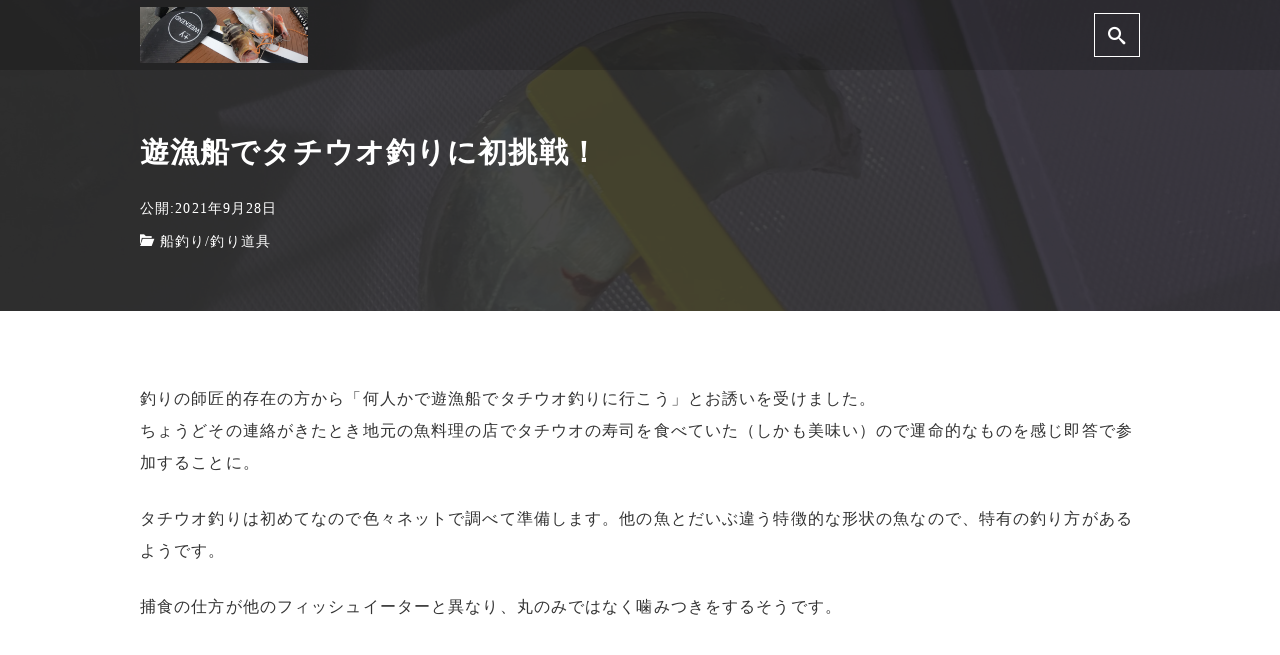

--- FILE ---
content_type: text/html; charset=UTF-8
request_url: https://supfish.club/2021/09/28/%E9%81%8A%E6%BC%81%E8%88%B9%E3%81%A7%E3%82%BF%E3%83%81%E3%82%A6%E3%82%AA%E9%87%A3%E3%82%8A%E3%81%AB%E5%88%9D%E6%8C%91%E6%88%A6%EF%BC%81/
body_size: 14876
content:
<!DOCTYPE html>
<html prefix="og: http://ogp.me/ns# fb: http://ogp.me/ns/fb# article: http://ogp.me/ns/article#" dir="ltr" lang="ja"
	prefix="og: https://ogp.me/ns#" >
<head>
	<meta http-equiv="Content-Type" content="text/html">
	<meta http-equiv="X-UA-Compatible" content="IE=edge">
	<meta charset="UTF-8">
	<meta name="viewport" content="width=device-width, minimum-scale=1.0, maximum-scale=2, user-scalable=1, initial-scale=1" />
			<link rel="prerender" href="https://supfish.club">
		<link rel="profile" href="http://gmpg.org/xfn/11">
	<title>遊漁船でタチウオ釣りに初挑戦！ - 西湘SUPフィッシング</title>

		<!-- All in One SEO 4.2.6.1 - aioseo.com -->
		<meta name="description" content="釣りの師匠的存在の方から「何人かで遊漁船でタチウオ釣りに行こう」とお誘いを受けました。ちょうどその連絡がきたと" />
		<meta name="robots" content="max-image-preview:large" />
		<link rel="canonical" href="https://supfish.club/2021/09/28/%e9%81%8a%e6%bc%81%e8%88%b9%e3%81%a7%e3%82%bf%e3%83%81%e3%82%a6%e3%82%aa%e9%87%a3%e3%82%8a%e3%81%ab%e5%88%9d%e6%8c%91%e6%88%a6%ef%bc%81/" />
		<meta name="generator" content="All in One SEO (AIOSEO) 4.2.6.1 " />
		<meta property="og:locale" content="ja_JP" />
		<meta property="og:site_name" content="西湘SUPフィッシング - SUPと釣りと魚料理" />
		<meta property="og:type" content="article" />
		<meta property="og:title" content="遊漁船でタチウオ釣りに初挑戦！ - 西湘SUPフィッシング" />
		<meta property="og:description" content="釣りの師匠的存在の方から「何人かで遊漁船でタチウオ釣りに行こう」とお誘いを受けました。ちょうどその連絡がきたと" />
		<meta property="og:url" content="https://supfish.club/2021/09/28/%e9%81%8a%e6%bc%81%e8%88%b9%e3%81%a7%e3%82%bf%e3%83%81%e3%82%a6%e3%82%aa%e9%87%a3%e3%82%8a%e3%81%ab%e5%88%9d%e6%8c%91%e6%88%a6%ef%bc%81/" />
		<meta property="og:image" content="https://supfish.club/wp-content/uploads/2021/09/タチウオ-scaled.jpg" />
		<meta property="og:image:secure_url" content="https://supfish.club/wp-content/uploads/2021/09/タチウオ-scaled.jpg" />
		<meta property="og:image:width" content="1920" />
		<meta property="og:image:height" content="2560" />
		<meta property="article:published_time" content="2021-09-28T08:08:55+00:00" />
		<meta property="article:modified_time" content="2021-09-28T08:09:00+00:00" />
		<meta name="twitter:card" content="summary" />
		<meta name="twitter:site" content="@SupfishC" />
		<meta name="twitter:title" content="遊漁船でタチウオ釣りに初挑戦！ - 西湘SUPフィッシング" />
		<meta name="twitter:description" content="釣りの師匠的存在の方から「何人かで遊漁船でタチウオ釣りに行こう」とお誘いを受けました。ちょうどその連絡がきたと" />
		<meta name="twitter:creator" content="@SupfishC" />
		<meta name="twitter:image" content="https://supfish.club/wp-content/uploads/2021/09/タチウオ-scaled.jpg" />
		<script type="application/ld+json" class="aioseo-schema">
			{"@context":"https:\/\/schema.org","@graph":[{"@type":"BlogPosting","@id":"https:\/\/supfish.club\/2021\/09\/28\/%e9%81%8a%e6%bc%81%e8%88%b9%e3%81%a7%e3%82%bf%e3%83%81%e3%82%a6%e3%82%aa%e9%87%a3%e3%82%8a%e3%81%ab%e5%88%9d%e6%8c%91%e6%88%a6%ef%bc%81\/#blogposting","name":"\u904a\u6f01\u8239\u3067\u30bf\u30c1\u30a6\u30aa\u91e3\u308a\u306b\u521d\u6311\u6226\uff01 - \u897f\u6e58SUP\u30d5\u30a3\u30c3\u30b7\u30f3\u30b0","headline":"\u904a\u6f01\u8239\u3067\u30bf\u30c1\u30a6\u30aa\u91e3\u308a\u306b\u521d\u6311\u6226\uff01","author":{"@id":"https:\/\/supfish.club\/author\/rkondo\/#author"},"publisher":{"@id":"https:\/\/supfish.club\/#person"},"image":{"@type":"ImageObject","url":"https:\/\/supfish.club\/wp-content\/uploads\/2021\/09\/\u30bf\u30c1\u30a6\u30aa-scaled.jpg","width":1920,"height":2560},"datePublished":"2021-09-28T08:08:55+09:00","dateModified":"2021-09-28T08:08:55+09:00","inLanguage":"ja","mainEntityOfPage":{"@id":"https:\/\/supfish.club\/2021\/09\/28\/%e9%81%8a%e6%bc%81%e8%88%b9%e3%81%a7%e3%82%bf%e3%83%81%e3%82%a6%e3%82%aa%e9%87%a3%e3%82%8a%e3%81%ab%e5%88%9d%e6%8c%91%e6%88%a6%ef%bc%81\/#webpage"},"isPartOf":{"@id":"https:\/\/supfish.club\/2021\/09\/28\/%e9%81%8a%e6%bc%81%e8%88%b9%e3%81%a7%e3%82%bf%e3%83%81%e3%82%a6%e3%82%aa%e9%87%a3%e3%82%8a%e3%81%ab%e5%88%9d%e6%8c%91%e6%88%a6%ef%bc%81\/#webpage"},"articleSection":"\u8239\u91e3\u308a, \u91e3\u308a\u9053\u5177"},{"@type":"BreadcrumbList","@id":"https:\/\/supfish.club\/2021\/09\/28\/%e9%81%8a%e6%bc%81%e8%88%b9%e3%81%a7%e3%82%bf%e3%83%81%e3%82%a6%e3%82%aa%e9%87%a3%e3%82%8a%e3%81%ab%e5%88%9d%e6%8c%91%e6%88%a6%ef%bc%81\/#breadcrumblist","itemListElement":[{"@type":"ListItem","@id":"https:\/\/supfish.club\/#listItem","position":1,"item":{"@type":"WebPage","@id":"https:\/\/supfish.club\/","name":"\u30db\u30fc\u30e0","description":"SUP\u3068\u91e3\u308a\u3068\u9b5a\u6599\u7406","url":"https:\/\/supfish.club\/"},"nextItem":"https:\/\/supfish.club\/2021\/#listItem"},{"@type":"ListItem","@id":"https:\/\/supfish.club\/2021\/#listItem","position":2,"item":{"@type":"WebPage","@id":"https:\/\/supfish.club\/2021\/","name":"2021","url":"https:\/\/supfish.club\/2021\/"},"nextItem":"https:\/\/supfish.club\/2021\/09\/#listItem","previousItem":"https:\/\/supfish.club\/#listItem"},{"@type":"ListItem","@id":"https:\/\/supfish.club\/2021\/09\/#listItem","position":3,"item":{"@type":"WebPage","@id":"https:\/\/supfish.club\/2021\/09\/","name":"September","url":"https:\/\/supfish.club\/2021\/09\/"},"nextItem":"https:\/\/supfish.club\/2021\/09\/28\/#listItem","previousItem":"https:\/\/supfish.club\/2021\/#listItem"},{"@type":"ListItem","@id":"https:\/\/supfish.club\/2021\/09\/28\/#listItem","position":4,"item":{"@type":"WebPage","@id":"https:\/\/supfish.club\/2021\/09\/28\/","name":"28","url":"https:\/\/supfish.club\/2021\/09\/28\/"},"nextItem":"https:\/\/supfish.club\/2021\/09\/28\/%e9%81%8a%e6%bc%81%e8%88%b9%e3%81%a7%e3%82%bf%e3%83%81%e3%82%a6%e3%82%aa%e9%87%a3%e3%82%8a%e3%81%ab%e5%88%9d%e6%8c%91%e6%88%a6%ef%bc%81\/#listItem","previousItem":"https:\/\/supfish.club\/2021\/09\/#listItem"},{"@type":"ListItem","@id":"https:\/\/supfish.club\/2021\/09\/28\/%e9%81%8a%e6%bc%81%e8%88%b9%e3%81%a7%e3%82%bf%e3%83%81%e3%82%a6%e3%82%aa%e9%87%a3%e3%82%8a%e3%81%ab%e5%88%9d%e6%8c%91%e6%88%a6%ef%bc%81\/#listItem","position":5,"item":{"@type":"WebPage","@id":"https:\/\/supfish.club\/2021\/09\/28\/%e9%81%8a%e6%bc%81%e8%88%b9%e3%81%a7%e3%82%bf%e3%83%81%e3%82%a6%e3%82%aa%e9%87%a3%e3%82%8a%e3%81%ab%e5%88%9d%e6%8c%91%e6%88%a6%ef%bc%81\/","name":"\u904a\u6f01\u8239\u3067\u30bf\u30c1\u30a6\u30aa\u91e3\u308a\u306b\u521d\u6311\u6226\uff01","description":"\u91e3\u308a\u306e\u5e2b\u5320\u7684\u5b58\u5728\u306e\u65b9\u304b\u3089\u300c\u4f55\u4eba\u304b\u3067\u904a\u6f01\u8239\u3067\u30bf\u30c1\u30a6\u30aa\u91e3\u308a\u306b\u884c\u3053\u3046\u300d\u3068\u304a\u8a98\u3044\u3092\u53d7\u3051\u307e\u3057\u305f\u3002\u3061\u3087\u3046\u3069\u305d\u306e\u9023\u7d61\u304c\u304d\u305f\u3068","url":"https:\/\/supfish.club\/2021\/09\/28\/%e9%81%8a%e6%bc%81%e8%88%b9%e3%81%a7%e3%82%bf%e3%83%81%e3%82%a6%e3%82%aa%e9%87%a3%e3%82%8a%e3%81%ab%e5%88%9d%e6%8c%91%e6%88%a6%ef%bc%81\/"},"previousItem":"https:\/\/supfish.club\/2021\/09\/28\/#listItem"}]},{"@type":"Person","@id":"https:\/\/supfish.club\/#person","name":"\u308b\u3044","image":{"@type":"ImageObject","@id":"https:\/\/supfish.club\/2021\/09\/28\/%e9%81%8a%e6%bc%81%e8%88%b9%e3%81%a7%e3%82%bf%e3%83%81%e3%82%a6%e3%82%aa%e9%87%a3%e3%82%8a%e3%81%ab%e5%88%9d%e6%8c%91%e6%88%a6%ef%bc%81\/#personImage","url":"https:\/\/secure.gravatar.com\/avatar\/808b5ebc710ea8404414b2cf55b0993c5671e6ecf9ace00dedd4d9b8fbb5f62d?s=96&d=mm&r=g","width":96,"height":96,"caption":"\u308b\u3044"},"sameAs":["https:\/\/twitter.com\/SupfishC","https:\/\/www.instagram.com\/supfish.club\/"]},{"@type":"WebPage","@id":"https:\/\/supfish.club\/2021\/09\/28\/%e9%81%8a%e6%bc%81%e8%88%b9%e3%81%a7%e3%82%bf%e3%83%81%e3%82%a6%e3%82%aa%e9%87%a3%e3%82%8a%e3%81%ab%e5%88%9d%e6%8c%91%e6%88%a6%ef%bc%81\/#webpage","url":"https:\/\/supfish.club\/2021\/09\/28\/%e9%81%8a%e6%bc%81%e8%88%b9%e3%81%a7%e3%82%bf%e3%83%81%e3%82%a6%e3%82%aa%e9%87%a3%e3%82%8a%e3%81%ab%e5%88%9d%e6%8c%91%e6%88%a6%ef%bc%81\/","name":"\u904a\u6f01\u8239\u3067\u30bf\u30c1\u30a6\u30aa\u91e3\u308a\u306b\u521d\u6311\u6226\uff01 - \u897f\u6e58SUP\u30d5\u30a3\u30c3\u30b7\u30f3\u30b0","description":"\u91e3\u308a\u306e\u5e2b\u5320\u7684\u5b58\u5728\u306e\u65b9\u304b\u3089\u300c\u4f55\u4eba\u304b\u3067\u904a\u6f01\u8239\u3067\u30bf\u30c1\u30a6\u30aa\u91e3\u308a\u306b\u884c\u3053\u3046\u300d\u3068\u304a\u8a98\u3044\u3092\u53d7\u3051\u307e\u3057\u305f\u3002\u3061\u3087\u3046\u3069\u305d\u306e\u9023\u7d61\u304c\u304d\u305f\u3068","inLanguage":"ja","isPartOf":{"@id":"https:\/\/supfish.club\/#website"},"breadcrumb":{"@id":"https:\/\/supfish.club\/2021\/09\/28\/%e9%81%8a%e6%bc%81%e8%88%b9%e3%81%a7%e3%82%bf%e3%83%81%e3%82%a6%e3%82%aa%e9%87%a3%e3%82%8a%e3%81%ab%e5%88%9d%e6%8c%91%e6%88%a6%ef%bc%81\/#breadcrumblist"},"author":"https:\/\/supfish.club\/author\/rkondo\/#author","creator":"https:\/\/supfish.club\/author\/rkondo\/#author","image":{"@type":"ImageObject","url":"https:\/\/supfish.club\/wp-content\/uploads\/2021\/09\/\u30bf\u30c1\u30a6\u30aa-scaled.jpg","@id":"https:\/\/supfish.club\/#mainImage","width":1920,"height":2560},"primaryImageOfPage":{"@id":"https:\/\/supfish.club\/2021\/09\/28\/%e9%81%8a%e6%bc%81%e8%88%b9%e3%81%a7%e3%82%bf%e3%83%81%e3%82%a6%e3%82%aa%e9%87%a3%e3%82%8a%e3%81%ab%e5%88%9d%e6%8c%91%e6%88%a6%ef%bc%81\/#mainImage"},"datePublished":"2021-09-28T08:08:55+09:00","dateModified":"2021-09-28T08:09:00+09:00"},{"@type":"WebSite","@id":"https:\/\/supfish.club\/#website","url":"https:\/\/supfish.club\/","name":"\u897f\u6e58SUP\u30d5\u30a3\u30c3\u30b7\u30f3\u30b0","description":"SUP\u3068\u91e3\u308a\u3068\u9b5a\u6599\u7406","inLanguage":"ja","publisher":{"@id":"https:\/\/supfish.club\/#person"}}]}
		</script>
		<!-- All in One SEO -->

<link rel='dns-prefetch' href='//pagead2.googlesyndication.com' />
<link rel='dns-prefetch' href='//www.googletagmanager.com' />
<link rel="alternate" type="application/rss+xml" title="西湘SUPフィッシング &raquo; フィード" href="https://supfish.club/feed/" />
<link rel="alternate" type="application/rss+xml" title="西湘SUPフィッシング &raquo; コメントフィード" href="https://supfish.club/comments/feed/" />
<link rel="alternate" type="application/rss+xml" title="西湘SUPフィッシング &raquo; 遊漁船でタチウオ釣りに初挑戦！ のコメントのフィード" href="https://supfish.club/2021/09/28/%e9%81%8a%e6%bc%81%e8%88%b9%e3%81%a7%e3%82%bf%e3%83%81%e3%82%a6%e3%82%aa%e9%87%a3%e3%82%8a%e3%81%ab%e5%88%9d%e6%8c%91%e6%88%a6%ef%bc%81/feed/" />
<link rel="alternate" title="oEmbed (JSON)" type="application/json+oembed" href="https://supfish.club/wp-json/oembed/1.0/embed?url=https%3A%2F%2Fsupfish.club%2F2021%2F09%2F28%2F%25e9%2581%258a%25e6%25bc%2581%25e8%2588%25b9%25e3%2581%25a7%25e3%2582%25bf%25e3%2583%2581%25e3%2582%25a6%25e3%2582%25aa%25e9%2587%25a3%25e3%2582%258a%25e3%2581%25ab%25e5%2588%259d%25e6%258c%2591%25e6%2588%25a6%25ef%25bc%2581%2F" />
<link rel="alternate" title="oEmbed (XML)" type="text/xml+oembed" href="https://supfish.club/wp-json/oembed/1.0/embed?url=https%3A%2F%2Fsupfish.club%2F2021%2F09%2F28%2F%25e9%2581%258a%25e6%25bc%2581%25e8%2588%25b9%25e3%2581%25a7%25e3%2582%25bf%25e3%2583%2581%25e3%2582%25a6%25e3%2582%25aa%25e9%2587%25a3%25e3%2582%258a%25e3%2581%25ab%25e5%2588%259d%25e6%258c%2591%25e6%2588%25a6%25ef%25bc%2581%2F&#038;format=xml" />
<style id='wp-img-auto-sizes-contain-inline-css' type='text/css'>
img:is([sizes=auto i],[sizes^="auto," i]){contain-intrinsic-size:3000px 1500px}
/*# sourceURL=wp-img-auto-sizes-contain-inline-css */
</style>
<style id='wp-emoji-styles-inline-css' type='text/css'>

	img.wp-smiley, img.emoji {
		display: inline !important;
		border: none !important;
		box-shadow: none !important;
		height: 1em !important;
		width: 1em !important;
		margin: 0 0.07em !important;
		vertical-align: -0.1em !important;
		background: none !important;
		padding: 0 !important;
	}
/*# sourceURL=wp-emoji-styles-inline-css */
</style>
<style id='wp-block-library-inline-css' type='text/css'>
:root{--wp-block-synced-color:#7a00df;--wp-block-synced-color--rgb:122,0,223;--wp-bound-block-color:var(--wp-block-synced-color);--wp-editor-canvas-background:#ddd;--wp-admin-theme-color:#007cba;--wp-admin-theme-color--rgb:0,124,186;--wp-admin-theme-color-darker-10:#006ba1;--wp-admin-theme-color-darker-10--rgb:0,107,160.5;--wp-admin-theme-color-darker-20:#005a87;--wp-admin-theme-color-darker-20--rgb:0,90,135;--wp-admin-border-width-focus:2px}@media (min-resolution:192dpi){:root{--wp-admin-border-width-focus:1.5px}}.wp-element-button{cursor:pointer}:root .has-very-light-gray-background-color{background-color:#eee}:root .has-very-dark-gray-background-color{background-color:#313131}:root .has-very-light-gray-color{color:#eee}:root .has-very-dark-gray-color{color:#313131}:root .has-vivid-green-cyan-to-vivid-cyan-blue-gradient-background{background:linear-gradient(135deg,#00d084,#0693e3)}:root .has-purple-crush-gradient-background{background:linear-gradient(135deg,#34e2e4,#4721fb 50%,#ab1dfe)}:root .has-hazy-dawn-gradient-background{background:linear-gradient(135deg,#faaca8,#dad0ec)}:root .has-subdued-olive-gradient-background{background:linear-gradient(135deg,#fafae1,#67a671)}:root .has-atomic-cream-gradient-background{background:linear-gradient(135deg,#fdd79a,#004a59)}:root .has-nightshade-gradient-background{background:linear-gradient(135deg,#330968,#31cdcf)}:root .has-midnight-gradient-background{background:linear-gradient(135deg,#020381,#2874fc)}:root{--wp--preset--font-size--normal:16px;--wp--preset--font-size--huge:42px}.has-regular-font-size{font-size:1em}.has-larger-font-size{font-size:2.625em}.has-normal-font-size{font-size:var(--wp--preset--font-size--normal)}.has-huge-font-size{font-size:var(--wp--preset--font-size--huge)}.has-text-align-center{text-align:center}.has-text-align-left{text-align:left}.has-text-align-right{text-align:right}.has-fit-text{white-space:nowrap!important}#end-resizable-editor-section{display:none}.aligncenter{clear:both}.items-justified-left{justify-content:flex-start}.items-justified-center{justify-content:center}.items-justified-right{justify-content:flex-end}.items-justified-space-between{justify-content:space-between}.screen-reader-text{border:0;clip-path:inset(50%);height:1px;margin:-1px;overflow:hidden;padding:0;position:absolute;width:1px;word-wrap:normal!important}.screen-reader-text:focus{background-color:#ddd;clip-path:none;color:#444;display:block;font-size:1em;height:auto;left:5px;line-height:normal;padding:15px 23px 14px;text-decoration:none;top:5px;width:auto;z-index:100000}html :where(.has-border-color){border-style:solid}html :where([style*=border-top-color]){border-top-style:solid}html :where([style*=border-right-color]){border-right-style:solid}html :where([style*=border-bottom-color]){border-bottom-style:solid}html :where([style*=border-left-color]){border-left-style:solid}html :where([style*=border-width]){border-style:solid}html :where([style*=border-top-width]){border-top-style:solid}html :where([style*=border-right-width]){border-right-style:solid}html :where([style*=border-bottom-width]){border-bottom-style:solid}html :where([style*=border-left-width]){border-left-style:solid}html :where(img[class*=wp-image-]){height:auto;max-width:100%}:where(figure){margin:0 0 1em}html :where(.is-position-sticky){--wp-admin--admin-bar--position-offset:var(--wp-admin--admin-bar--height,0px)}@media screen and (max-width:600px){html :where(.is-position-sticky){--wp-admin--admin-bar--position-offset:0px}}
.has-text-align-justify{text-align:justify;}

/*# sourceURL=wp-block-library-inline-css */
</style><style id='global-styles-inline-css' type='text/css'>
:root{--wp--preset--aspect-ratio--square: 1;--wp--preset--aspect-ratio--4-3: 4/3;--wp--preset--aspect-ratio--3-4: 3/4;--wp--preset--aspect-ratio--3-2: 3/2;--wp--preset--aspect-ratio--2-3: 2/3;--wp--preset--aspect-ratio--16-9: 16/9;--wp--preset--aspect-ratio--9-16: 9/16;--wp--preset--color--black: #000000;--wp--preset--color--cyan-bluish-gray: #abb8c3;--wp--preset--color--white: #ffffff;--wp--preset--color--pale-pink: #f78da7;--wp--preset--color--vivid-red: #cf2e2e;--wp--preset--color--luminous-vivid-orange: #ff6900;--wp--preset--color--luminous-vivid-amber: #fcb900;--wp--preset--color--light-green-cyan: #7bdcb5;--wp--preset--color--vivid-green-cyan: #00d084;--wp--preset--color--pale-cyan-blue: #8ed1fc;--wp--preset--color--vivid-cyan-blue: #0693e3;--wp--preset--color--vivid-purple: #9b51e0;--wp--preset--gradient--vivid-cyan-blue-to-vivid-purple: linear-gradient(135deg,rgb(6,147,227) 0%,rgb(155,81,224) 100%);--wp--preset--gradient--light-green-cyan-to-vivid-green-cyan: linear-gradient(135deg,rgb(122,220,180) 0%,rgb(0,208,130) 100%);--wp--preset--gradient--luminous-vivid-amber-to-luminous-vivid-orange: linear-gradient(135deg,rgb(252,185,0) 0%,rgb(255,105,0) 100%);--wp--preset--gradient--luminous-vivid-orange-to-vivid-red: linear-gradient(135deg,rgb(255,105,0) 0%,rgb(207,46,46) 100%);--wp--preset--gradient--very-light-gray-to-cyan-bluish-gray: linear-gradient(135deg,rgb(238,238,238) 0%,rgb(169,184,195) 100%);--wp--preset--gradient--cool-to-warm-spectrum: linear-gradient(135deg,rgb(74,234,220) 0%,rgb(151,120,209) 20%,rgb(207,42,186) 40%,rgb(238,44,130) 60%,rgb(251,105,98) 80%,rgb(254,248,76) 100%);--wp--preset--gradient--blush-light-purple: linear-gradient(135deg,rgb(255,206,236) 0%,rgb(152,150,240) 100%);--wp--preset--gradient--blush-bordeaux: linear-gradient(135deg,rgb(254,205,165) 0%,rgb(254,45,45) 50%,rgb(107,0,62) 100%);--wp--preset--gradient--luminous-dusk: linear-gradient(135deg,rgb(255,203,112) 0%,rgb(199,81,192) 50%,rgb(65,88,208) 100%);--wp--preset--gradient--pale-ocean: linear-gradient(135deg,rgb(255,245,203) 0%,rgb(182,227,212) 50%,rgb(51,167,181) 100%);--wp--preset--gradient--electric-grass: linear-gradient(135deg,rgb(202,248,128) 0%,rgb(113,206,126) 100%);--wp--preset--gradient--midnight: linear-gradient(135deg,rgb(2,3,129) 0%,rgb(40,116,252) 100%);--wp--preset--font-size--small: 13px;--wp--preset--font-size--medium: 20px;--wp--preset--font-size--large: 36px;--wp--preset--font-size--x-large: 42px;--wp--preset--spacing--20: 0.44rem;--wp--preset--spacing--30: 0.67rem;--wp--preset--spacing--40: 1rem;--wp--preset--spacing--50: 1.5rem;--wp--preset--spacing--60: 2.25rem;--wp--preset--spacing--70: 3.38rem;--wp--preset--spacing--80: 5.06rem;--wp--preset--shadow--natural: 6px 6px 9px rgba(0, 0, 0, 0.2);--wp--preset--shadow--deep: 12px 12px 50px rgba(0, 0, 0, 0.4);--wp--preset--shadow--sharp: 6px 6px 0px rgba(0, 0, 0, 0.2);--wp--preset--shadow--outlined: 6px 6px 0px -3px rgb(255, 255, 255), 6px 6px rgb(0, 0, 0);--wp--preset--shadow--crisp: 6px 6px 0px rgb(0, 0, 0);}:where(.is-layout-flex){gap: 0.5em;}:where(.is-layout-grid){gap: 0.5em;}body .is-layout-flex{display: flex;}.is-layout-flex{flex-wrap: wrap;align-items: center;}.is-layout-flex > :is(*, div){margin: 0;}body .is-layout-grid{display: grid;}.is-layout-grid > :is(*, div){margin: 0;}:where(.wp-block-columns.is-layout-flex){gap: 2em;}:where(.wp-block-columns.is-layout-grid){gap: 2em;}:where(.wp-block-post-template.is-layout-flex){gap: 1.25em;}:where(.wp-block-post-template.is-layout-grid){gap: 1.25em;}.has-black-color{color: var(--wp--preset--color--black) !important;}.has-cyan-bluish-gray-color{color: var(--wp--preset--color--cyan-bluish-gray) !important;}.has-white-color{color: var(--wp--preset--color--white) !important;}.has-pale-pink-color{color: var(--wp--preset--color--pale-pink) !important;}.has-vivid-red-color{color: var(--wp--preset--color--vivid-red) !important;}.has-luminous-vivid-orange-color{color: var(--wp--preset--color--luminous-vivid-orange) !important;}.has-luminous-vivid-amber-color{color: var(--wp--preset--color--luminous-vivid-amber) !important;}.has-light-green-cyan-color{color: var(--wp--preset--color--light-green-cyan) !important;}.has-vivid-green-cyan-color{color: var(--wp--preset--color--vivid-green-cyan) !important;}.has-pale-cyan-blue-color{color: var(--wp--preset--color--pale-cyan-blue) !important;}.has-vivid-cyan-blue-color{color: var(--wp--preset--color--vivid-cyan-blue) !important;}.has-vivid-purple-color{color: var(--wp--preset--color--vivid-purple) !important;}.has-black-background-color{background-color: var(--wp--preset--color--black) !important;}.has-cyan-bluish-gray-background-color{background-color: var(--wp--preset--color--cyan-bluish-gray) !important;}.has-white-background-color{background-color: var(--wp--preset--color--white) !important;}.has-pale-pink-background-color{background-color: var(--wp--preset--color--pale-pink) !important;}.has-vivid-red-background-color{background-color: var(--wp--preset--color--vivid-red) !important;}.has-luminous-vivid-orange-background-color{background-color: var(--wp--preset--color--luminous-vivid-orange) !important;}.has-luminous-vivid-amber-background-color{background-color: var(--wp--preset--color--luminous-vivid-amber) !important;}.has-light-green-cyan-background-color{background-color: var(--wp--preset--color--light-green-cyan) !important;}.has-vivid-green-cyan-background-color{background-color: var(--wp--preset--color--vivid-green-cyan) !important;}.has-pale-cyan-blue-background-color{background-color: var(--wp--preset--color--pale-cyan-blue) !important;}.has-vivid-cyan-blue-background-color{background-color: var(--wp--preset--color--vivid-cyan-blue) !important;}.has-vivid-purple-background-color{background-color: var(--wp--preset--color--vivid-purple) !important;}.has-black-border-color{border-color: var(--wp--preset--color--black) !important;}.has-cyan-bluish-gray-border-color{border-color: var(--wp--preset--color--cyan-bluish-gray) !important;}.has-white-border-color{border-color: var(--wp--preset--color--white) !important;}.has-pale-pink-border-color{border-color: var(--wp--preset--color--pale-pink) !important;}.has-vivid-red-border-color{border-color: var(--wp--preset--color--vivid-red) !important;}.has-luminous-vivid-orange-border-color{border-color: var(--wp--preset--color--luminous-vivid-orange) !important;}.has-luminous-vivid-amber-border-color{border-color: var(--wp--preset--color--luminous-vivid-amber) !important;}.has-light-green-cyan-border-color{border-color: var(--wp--preset--color--light-green-cyan) !important;}.has-vivid-green-cyan-border-color{border-color: var(--wp--preset--color--vivid-green-cyan) !important;}.has-pale-cyan-blue-border-color{border-color: var(--wp--preset--color--pale-cyan-blue) !important;}.has-vivid-cyan-blue-border-color{border-color: var(--wp--preset--color--vivid-cyan-blue) !important;}.has-vivid-purple-border-color{border-color: var(--wp--preset--color--vivid-purple) !important;}.has-vivid-cyan-blue-to-vivid-purple-gradient-background{background: var(--wp--preset--gradient--vivid-cyan-blue-to-vivid-purple) !important;}.has-light-green-cyan-to-vivid-green-cyan-gradient-background{background: var(--wp--preset--gradient--light-green-cyan-to-vivid-green-cyan) !important;}.has-luminous-vivid-amber-to-luminous-vivid-orange-gradient-background{background: var(--wp--preset--gradient--luminous-vivid-amber-to-luminous-vivid-orange) !important;}.has-luminous-vivid-orange-to-vivid-red-gradient-background{background: var(--wp--preset--gradient--luminous-vivid-orange-to-vivid-red) !important;}.has-very-light-gray-to-cyan-bluish-gray-gradient-background{background: var(--wp--preset--gradient--very-light-gray-to-cyan-bluish-gray) !important;}.has-cool-to-warm-spectrum-gradient-background{background: var(--wp--preset--gradient--cool-to-warm-spectrum) !important;}.has-blush-light-purple-gradient-background{background: var(--wp--preset--gradient--blush-light-purple) !important;}.has-blush-bordeaux-gradient-background{background: var(--wp--preset--gradient--blush-bordeaux) !important;}.has-luminous-dusk-gradient-background{background: var(--wp--preset--gradient--luminous-dusk) !important;}.has-pale-ocean-gradient-background{background: var(--wp--preset--gradient--pale-ocean) !important;}.has-electric-grass-gradient-background{background: var(--wp--preset--gradient--electric-grass) !important;}.has-midnight-gradient-background{background: var(--wp--preset--gradient--midnight) !important;}.has-small-font-size{font-size: var(--wp--preset--font-size--small) !important;}.has-medium-font-size{font-size: var(--wp--preset--font-size--medium) !important;}.has-large-font-size{font-size: var(--wp--preset--font-size--large) !important;}.has-x-large-font-size{font-size: var(--wp--preset--font-size--x-large) !important;}
/*# sourceURL=global-styles-inline-css */
</style>

<style id='classic-theme-styles-inline-css' type='text/css'>
/*! This file is auto-generated */
.wp-block-button__link{color:#fff;background-color:#32373c;border-radius:9999px;box-shadow:none;text-decoration:none;padding:calc(.667em + 2px) calc(1.333em + 2px);font-size:1.125em}.wp-block-file__button{background:#32373c;color:#fff;text-decoration:none}
/*# sourceURL=/wp-includes/css/classic-themes.min.css */
</style>
<link rel='stylesheet' id='nishiki-main-style-css' href='https://supfish.club/wp-content/themes/nishiki/assets/css/main.css' type='text/css' media='' />
<style id='nishiki-main-style-inline-css' type='text/css'>
.container{max-width:1000px;}.single .sidebar-none #main > .container > * > * > *:not(.alignwide):not(.alignfull):not(.alignleft):not(.alignright):not(.is-style-wide):not(.author-info),.single .sidebar-bottom #main > .container > * > * > *:not(.alignwide):not(.alignfull):not(.alignleft):not(.alignright):not(.is-style-wide):not(.author-info),.page .show-on-front-page #main > .container > * > * > *:not(.alignwide):not(.alignfull):not(.alignleft):not(.alignright):not(.is-style-wide):not(.author-info),.page .sidebar-none #main > .container > * > * > *:not(.alignwide):not(.alignfull):not(.alignleft):not(.alignright):not(.is-style-wide):not(.author-info),.page .sidebar-bottom #main > .container > * > * > *:not(.alignwide):not(.alignfull):not(.alignleft):not(.alignright):not(.is-style-wide):not(.author-info){max-width:1000px;width:90%;margin-left:auto;margin-right:auto;}body{background-color:#ffffff;}body,.articles a{color:#333333;}.articles header,.articles header a{color:#333333;}.nav_pc a{color:#333333;}input[type="submit"],button[type="submit"]{color:#333333;}input:hover[type="submit"],button:hover[type="submit"]{background:#333333;color:#ffffff;border-color:#333333}.articles footer,.articles footer a{color:#aaaaaa;}aside section a,aside section ul li,.comments-area .comment-list li .comment-body,.comments-area .comment-form-comment{border-color:#aaaaaa;}.nav_pc a:hover{color:#aaaaaa;}.comments-area .comment-list li .comment-date,.comments-area cite,.comments-area cite a{color:#aaaaaa;}.comments-area .comment-form-comment{border-color:#aaaaaa;}.single .entry-content table th,.single .entry-content table td,.page .entry-content table th,.page .entry-content table td{border-color:#aaaaaa;}.entry-content table::-webkit-scrollbar-thumb:horizontal{background-color:#aaaaaa;}input[type="submit"][disabled]{border-color:#aaaaaa;color:#aaaaaa;pointer-events: none;}input:hover[type="submit"][disabled]{background:none;color:#aaaaaa;}a{color:#0a88cc;}aside .tagcloud a{border-color:#0a88cc;}a:hover{color:#0044a3;}html,button,input[type=submit]{font-size:16px;}.articles article.sticky::before{border-color:#557c4c transparent transparent transparent;}#front-page-section1{color:#333333;}#front-page-section1{text-align:left;}#front-page-section1 .sub-text{padding-left:0;}#front-page-section1 img.img-placeholder{filter:blur(15px) grayscale(100%);}#front-page-section1::after{background-color:#333333;}#front-page-section1::after{opacity:0.3;}#front-page-section1 .main-button a{color:#ffffff;}#front-page-section1 .main-button a{background-color:#333333;}#front-page-section1 .main-button a:hover{background-color:#ffffff;color:#333333;}#front-page-section1 .featured-items .featured-item1 i{color:#333333;}#front-page-section1 .featured-items .featured-item1 .featured-title{color:#333333;}#front-page-section1 .featured-items .featured-item1 .featured-text{color:#333333;}#front-page-section1 .featured-items .featured-item1 .featured-button a{color:#ffffff;}#front-page-section1 .featured-items .featured-item1 .featured-button a{background-color:#333333;}#front-page-section1 .featured-items .featured-item1 .featured-button a:hover{background-color:#ffffff;color:#333333;}#front-page-section1 .featured-items .featured-item2 i{color:#333333;}#front-page-section1 .featured-items .featured-item2 .featured-title{color:#333333;}#front-page-section1 .featured-items .featured-item2 .featured-text{color:#333333;}#front-page-section1 .featured-items .featured-item2 .featured-button a{color:#ffffff;}#front-page-section1 .featured-items .featured-item2 .featured-button a{background-color:#333333;}#front-page-section1 .featured-items .featured-item2 .featured-button a:hover{background-color:#ffffff;color:#333333;}#front-page-section1 .featured-items .featured-item3 i{color:#333333;}#front-page-section1 .featured-items .featured-item3 .featured-title{color:#333333;}#front-page-section1 .featured-items .featured-item3 .featured-text{color:#333333;}#front-page-section1 .featured-items .featured-item3 .featured-button a{color:#ffffff;}#front-page-section1 .featured-items .featured-item3 .featured-button a{background-color:#333333;}#front-page-section1 .featured-items .featured-item3 .featured-button a:hover{background-color:#ffffff;color:#333333;}#front-page-section2{color:#333333;}#front-page-section2{text-align:left;}#front-page-section2 .sub-text{padding-left:0;}#front-page-section2 img.img-placeholder{filter:blur(15px) grayscale(100%);}#front-page-section2::after{background-color:#333333;}#front-page-section2::after{opacity:0.3;}#front-page-section2 .main-button a{color:#ffffff;}#front-page-section2 .main-button a{background-color:#333333;}#front-page-section2 .main-button a:hover{background-color:#ffffff;color:#333333;}#front-page-section2 .featured-items .featured-item1 i{color:#333333;}#front-page-section2 .featured-items .featured-item1 .featured-title{color:#333333;}#front-page-section2 .featured-items .featured-item1 .featured-text{color:#333333;}#front-page-section2 .featured-items .featured-item1 .featured-button a{color:#ffffff;}#front-page-section2 .featured-items .featured-item1 .featured-button a{background-color:#333333;}#front-page-section2 .featured-items .featured-item1 .featured-button a:hover{background-color:#ffffff;color:#333333;}#front-page-section2 .featured-items .featured-item2 i{color:#333333;}#front-page-section2 .featured-items .featured-item2 .featured-title{color:#333333;}#front-page-section2 .featured-items .featured-item2 .featured-text{color:#333333;}#front-page-section2 .featured-items .featured-item2 .featured-button a{color:#ffffff;}#front-page-section2 .featured-items .featured-item2 .featured-button a{background-color:#333333;}#front-page-section2 .featured-items .featured-item2 .featured-button a:hover{background-color:#ffffff;color:#333333;}#front-page-section2 .featured-items .featured-item3 i{color:#333333;}#front-page-section2 .featured-items .featured-item3 .featured-title{color:#333333;}#front-page-section2 .featured-items .featured-item3 .featured-text{color:#333333;}#front-page-section2 .featured-items .featured-item3 .featured-button a{color:#ffffff;}#front-page-section2 .featured-items .featured-item3 .featured-button a{background-color:#333333;}#front-page-section2 .featured-items .featured-item3 .featured-button a:hover{background-color:#ffffff;color:#333333;}#front-page-section3{color:#333333;}#front-page-section3{text-align:left;}#front-page-section3 .sub-text{padding-left:0;}#front-page-section3 img.img-placeholder{filter:blur(15px) grayscale(100%);}#front-page-section3::after{background-color:#333333;}#front-page-section3::after{opacity:0.3;}#front-page-section3 .main-button a{color:#ffffff;}#front-page-section3 .main-button a{background-color:#333333;}#front-page-section3 .main-button a:hover{background-color:#ffffff;color:#333333;}#front-page-section3 .featured-items .featured-item1 i{color:#333333;}#front-page-section3 .featured-items .featured-item1 .featured-title{color:#333333;}#front-page-section3 .featured-items .featured-item1 .featured-text{color:#333333;}#front-page-section3 .featured-items .featured-item1 .featured-button a{color:#ffffff;}#front-page-section3 .featured-items .featured-item1 .featured-button a{background-color:#333333;}#front-page-section3 .featured-items .featured-item1 .featured-button a:hover{background-color:#ffffff;color:#333333;}#front-page-section3 .featured-items .featured-item2 i{color:#333333;}#front-page-section3 .featured-items .featured-item2 .featured-title{color:#333333;}#front-page-section3 .featured-items .featured-item2 .featured-text{color:#333333;}#front-page-section3 .featured-items .featured-item2 .featured-button a{color:#ffffff;}#front-page-section3 .featured-items .featured-item2 .featured-button a{background-color:#333333;}#front-page-section3 .featured-items .featured-item2 .featured-button a:hover{background-color:#ffffff;color:#333333;}#front-page-section3 .featured-items .featured-item3 i{color:#333333;}#front-page-section3 .featured-items .featured-item3 .featured-title{color:#333333;}#front-page-section3 .featured-items .featured-item3 .featured-text{color:#333333;}#front-page-section3 .featured-items .featured-item3 .featured-button a{color:#ffffff;}#front-page-section3 .featured-items .featured-item3 .featured-button a{background-color:#333333;}#front-page-section3 .featured-items .featured-item3 .featured-button a:hover{background-color:#ffffff;color:#333333;}#front-page-section4{color:#333333;}#front-page-section4{text-align:left;}#front-page-section4 .sub-text{padding-left:0;}#front-page-section4 img.img-placeholder{filter:blur(15px) grayscale(100%);}#front-page-section4::after{background-color:#333333;}#front-page-section4::after{opacity:0.3;}#front-page-section4 .main-button a{color:#ffffff;}#front-page-section4 .main-button a{background-color:#333333;}#front-page-section4 .main-button a:hover{background-color:#ffffff;color:#333333;}#front-page-section4 .featured-items .featured-item1 i{color:#333333;}#front-page-section4 .featured-items .featured-item1 .featured-title{color:#333333;}#front-page-section4 .featured-items .featured-item1 .featured-text{color:#333333;}#front-page-section4 .featured-items .featured-item1 .featured-button a{color:#ffffff;}#front-page-section4 .featured-items .featured-item1 .featured-button a{background-color:#333333;}#front-page-section4 .featured-items .featured-item1 .featured-button a:hover{background-color:#ffffff;color:#333333;}#front-page-section4 .featured-items .featured-item2 i{color:#333333;}#front-page-section4 .featured-items .featured-item2 .featured-title{color:#333333;}#front-page-section4 .featured-items .featured-item2 .featured-text{color:#333333;}#front-page-section4 .featured-items .featured-item2 .featured-button a{color:#ffffff;}#front-page-section4 .featured-items .featured-item2 .featured-button a{background-color:#333333;}#front-page-section4 .featured-items .featured-item2 .featured-button a:hover{background-color:#ffffff;color:#333333;}#front-page-section4 .featured-items .featured-item3 i{color:#333333;}#front-page-section4 .featured-items .featured-item3 .featured-title{color:#333333;}#front-page-section4 .featured-items .featured-item3 .featured-text{color:#333333;}#front-page-section4 .featured-items .featured-item3 .featured-button a{color:#ffffff;}#front-page-section4 .featured-items .featured-item3 .featured-button a{background-color:#333333;}#front-page-section4 .featured-items .featured-item3 .featured-button a:hover{background-color:#ffffff;color:#333333;}#masthead .container{max-width:1000px;}#masthead{background:#ffffff;}#masthead .site-info a{color:#000000;}#masthead button.icon{border-color:#000000;color:#000000;}#masthead button.icon:hover{color:#ffffff;background:#000000;}#masthead.fixed{background:rgba(0,0,0,0.2);}#masthead.fixed .site-info a{color:#fff;}#masthead.fixed .icon{border-color:#fff;color:#fff;}#masthead.fixed .icon:hover{background-color:#fff;color:#000;}@media only screen and (min-width: 769px){#masthead.fixed #menu-collapse a{color:#fff;}#masthead.fixed #menu-collapse a:hover{background-color:rgba(0,0,0,0.7);}#masthead.fixed #menu-collapse > ul > li > a::after{border-color:#fff;}#masthead.fixed #menu-collapse > ul > li > ul{background-color:rgba(0,0,0,0.4);}}body.scrolled #masthead{background:#ffffff;}body.scrolled #masthead .site-info a{color:#000000;}body.scrolled #masthead .icon{border-color:#000000;color:#000000;}body.scrolled #masthead .icon:hover{color:#ffffff;background-color:#000000;}@media only screen and (min-width: 769px){body.scrolled #masthead #menu-collapse a{color:#000000;}body.scrolled #masthead #menu-collapse a:hover{color:#ffffff;background-color:#000000;}body.scrolled #masthead #menu-collapse > ul > li > a::after{border-bottom:1px solid #000000;}body.scrolled #masthead #menu-collapse > ul > li > ul{background-color:#ffffffee;}}.main-visual{color:#ffffff;}.main-visual img.img-placeholder{filter:blur(15px) grayscale(100%);}.main-visual::after{background-color:#000000;}.main-visual::after{opacity:0.3;}.main-visual .main-visual-content a{color:#ffffff;}.main-visual .main-visual-content a{background-color:#895892;}.main-visual .main-visual-content a:hover{color:#895892;background-color:#ffffff;}.single header::after{background-color:#333333;}.single header::after{opacity:0.9;}.single .page-header,.single .page-header a{color:#ffffff;}.page header::after{background-color:#333333;}.page header::after{opacity:0.9;}.page .page-header{color:#ffffff;}.archive #main .container.column, .search #main .container.column, .paged #main .container.column, .blog #main .container.column, .error404 #main .container.column{max-width:1000px;}.archive header::after,.error404 header::after,.search header::after,.paged header::after,.blog header::after{background-color:#333333;}.archive header::after,.error404 header::after,.search header::after,.paged header::after,.blog header::after{opacity:0.9;}.archive .page-header,.error404 .page-header,.search .page-header,.paged .page-header,.blog .page-header{color:#ffffff;}.archive #main .column, .blog #main .column{ padding-right: 320px;}@media only screen and (max-width:768px) {.archive #main .container.column, .blog #main .container.column {padding:0;}}.archive aside, .blog aside { width:300px;margin-right:-320px;}#footer .footer-content .container{max-width:1000px;}.footer-widget{color:#333333;}.footer-widget a{color:#0a88cc;}#footer{color:#333333;}#footer{background:#ffffff;}#footer .btn{color:#333333;border-color:#333333;}#footer .btn:hover{color:#ffffff;background:#333333;}#footer .copyright a{color:#0a88cc;}.footer-widget .wp-block-search .wp-block-search__button{color:#333333;border-color:#333333;background: transparent;fill:#333333;}.footer-widget .wp-block-search .wp-block-search__button:hover{background-color:#333333;}.footer-widget .wp-block-search .wp-block-search__input,.footer-widget .wp-block-search div,.footer-widget thead,.footer-widget tr{color:#333333;border-color:#333333;}.footer-widget .wp-block-search .wp-block-search__input::placeholder{color:#33333366;}.footer-widget .wp-block-search .wp-block-search__button:hover{color:#ffffff;fill:#ffffff;}
/*# sourceURL=nishiki-main-style-inline-css */
</style>
<link rel='stylesheet' id='wp-block-paragraph-css' href='https://supfish.club/wp-includes/blocks/paragraph/style.min.css?ver=6.9' type='text/css' media='all' />
<link rel='stylesheet' id='wp-block-embed-css' href='https://supfish.club/wp-includes/blocks/embed/style.min.css?ver=6.9' type='text/css' media='all' />
<link rel='stylesheet' id='wp-block-image-css' href='https://supfish.club/wp-includes/blocks/image/style.min.css?ver=6.9' type='text/css' media='all' />
<link rel='stylesheet' id='wp-block-separator-css' href='https://supfish.club/wp-includes/blocks/separator/style.min.css?ver=6.9' type='text/css' media='all' />
<link rel='stylesheet' id='jetpack_css-css' href='https://supfish.club/wp-content/plugins/jetpack/css/jetpack.css?ver=11.4.2' type='text/css' media='all' />
<script type="text/javascript" src="https://supfish.club/wp-includes/js/jquery/jquery.min.js?ver=3.7.1" id="jquery-core-js"></script>
<script type="text/javascript" src="https://supfish.club/wp-includes/js/jquery/jquery-migrate.min.js?ver=3.4.1" id="jquery-migrate-js"></script>
<link rel="https://api.w.org/" href="https://supfish.club/wp-json/" /><link rel="alternate" title="JSON" type="application/json" href="https://supfish.club/wp-json/wp/v2/posts/614" /><link rel="EditURI" type="application/rsd+xml" title="RSD" href="https://supfish.club/xmlrpc.php?rsd" />
<meta name="generator" content="WordPress 6.9" />
<link rel='shortlink' href='https://supfish.club/?p=614' />
<meta name="generator" content="Site Kit by Google 1.86.0" /><style>img#wpstats{display:none}</style>
	<link rel="pingback" href="https://supfish.club/xmlrpc.php">

<!-- Google AdSense スニペット (Site Kit が追加) -->
<meta name="google-adsense-platform-account" content="ca-host-pub-2644536267352236">
<meta name="google-adsense-platform-domain" content="sitekit.withgoogle.com">
<!-- (ここまで) Google AdSense スニペット (Site Kit が追加) -->

<!-- Google AdSense スニペット (Site Kit が追加) -->
<script type="text/javascript" async="async" src="https://pagead2.googlesyndication.com/pagead/js/adsbygoogle.js?client=ca-pub-0805053565032701" crossorigin="anonymous"></script>

<!-- (ここまで) Google AdSense スニペット (Site Kit が追加) -->

<!-- Google タグ マネージャー スニペット (Site Kit が追加) -->
<script type="text/javascript">
/* <![CDATA[ */

			( function( w, d, s, l, i ) {
				w[l] = w[l] || [];
				w[l].push( {'gtm.start': new Date().getTime(), event: 'gtm.js'} );
				var f = d.getElementsByTagName( s )[0],
					j = d.createElement( s ), dl = l != 'dataLayer' ? '&l=' + l : '';
				j.async = true;
				j.src = 'https://www.googletagmanager.com/gtm.js?id=' + i + dl;
				f.parentNode.insertBefore( j, f );
			} )( window, document, 'script', 'dataLayer', 'GTM-PQDS8K4' );
			
/* ]]> */
</script>

<!-- (ここまで) Google タグ マネージャー スニペット (Site Kit が追加) -->
</head>
<body class="wp-singular post-template-default single single-post postid-614 single-format-standard wp-custom-logo wp-embed-responsive wp-theme-nishiki header-overlay">
		<!-- Google タグ マネージャー (noscript) スニペット (Site Kit が追加) -->
		<noscript>
			<iframe src="https://www.googletagmanager.com/ns.html?id=GTM-PQDS8K4" height="0" width="0" style="display:none;visibility:hidden"></iframe>
		</noscript>
		<!-- (ここまで) Google タグ マネージャー (noscript) スニペット (Site Kit が追加) -->
		<div id="masthead" class="fixed">
	<div class="flex container">
	  			<div class="site-info">
					<a href="https://supfish.club/">
			  <img src="https://supfish.club/wp-content/uploads/2021/03/cropped-supfish-scaled-3.jpg" width="2558" height="851" alt="西湘SUPフィッシング">					</a>
			</div>
	  		<nav class="global-nav" role="navigation">
								<button id="search-button" class="icon">
				<i class="icomoon icon-search"></i>
			</button>
					</nav>
	</div>
</div>
<div id="search-overlay" class="overlay">
	<div class="overlay-inner centering">
		<form role="search" class="wp-block-search" method="get" action="https://supfish.club/">
	<div class="wp-block-search__inside-wrapper">
		<input class="wp-block-search__input" type="text" value="" name="s" id="s" placeholder="検索文字を入力" required>
		<button class="wp-block-search__button" type="submit" id="searchsubmit">検索</button>
	</div>
</form>
		<button class="close" aria-label="クローズ"><i class="icomoon icon-close"></i></button>
	</div>
</div>
<div id="page" class="site">
	<div class="content sidebar-none">
		<div id="content" class="site-content">
		<main id="main" role="main" class="post-614 post type-post status-publish format-standard has-post-thumbnail hentry category-9 category-fishingtackle">
			<header style="background-image:url(https://supfish.club/wp-content/uploads/2021/09/タチウオ-scaled.jpg);" class="post">
	<div class="page-header container">
	  		<h1>遊漁船でタチウオ釣りに初挑戦！</h1>	  				<div class="date">
			<time datetime="2021-09-28">公開:2021年9月28日</time>
					</div>
		<span class="cat"><i class="icomoon icon-folder-open"></i><a href="https://supfish.club/category/%e8%88%b9%e9%87%a3%e3%82%8a/">船釣り</a>/<a href="https://supfish.club/category/fishingtackle/">釣り道具</a></span>	</div>
</header>
<div class="container column">
	<article class="entry">
	  		<div class="entry-content">
			
<p>釣りの師匠的存在の方から「何人かで遊漁船でタチウオ釣りに行こう」とお誘いを受けました。<br>ちょうどその連絡がきたとき地元の魚料理の店でタチウオの寿司を食べていた（しかも美味い）ので運命的なものを感じ即答で参加することに。</p>



<p>タチウオ釣りは初めてなので色々ネットで調べて準備します。他の魚とだいぶ違う特徴的な形状の魚なので、特有の釣り方があるようです。</p>



<p>捕食の仕方が他のフィッシュイーターと異なり、丸のみではなく噛みつきをするそうです。</p>



<figure class="wp-block-embed is-type-video is-provider-youtube wp-block-embed-youtube wp-embed-aspect-16-9 wp-has-aspect-ratio"><div class="wp-block-embed__wrapper">
<iframe title="タチウオの捕食シーン＠海遊館" width="1000" height="563" src="https://www.youtube.com/embed/ONl9mXvUsBk?feature=oembed" frameborder="0" allow="accelerometer; autoplay; clipboard-write; encrypted-media; gyroscope; picture-in-picture" allowfullscreen></iframe>
</div></figure>



<p>実際に捕食しているところをみると確かに噛みついてますね。</p>



<p>なので、嚙みついた瞬間に針をかけないといけないためフックにより貫通力が求められるそうで、そのためバーブレスフックという返しのないフックを使う事が多いようです。<br>ただ貫通力が高いメリットがある一方、返しがないのでばれてしまう確率があがるデメリットは当然あるので、ヒットしたらテンションを緩めずに釣り上げる必要があるとのこと。</p>



<p>なるほど。。。<br>バーブレスフックの一本だとちょっと不安なのでフロントを通常のアシストフック、リアをバーブレスフックにするハイブリッド型のセッティングにする事にします。</p>



<div class="wp-block-image"><figure class="aligncenter size-large"><img fetchpriority="high" decoding="async" width="768" height="1024" src="https://supfish.club/wp-content/uploads/2021/09/アシストフック-768x1024.jpg" alt="" class="wp-image-617" srcset="https://supfish.club/wp-content/uploads/2021/09/アシストフック-768x1024.jpg 768w, https://supfish.club/wp-content/uploads/2021/09/アシストフック-225x300.jpg 225w, https://supfish.club/wp-content/uploads/2021/09/アシストフック-1152x1536.jpg 1152w, https://supfish.club/wp-content/uploads/2021/09/アシストフック-1536x2048.jpg 1536w, https://supfish.club/wp-content/uploads/2021/09/アシストフック-scaled.jpg 1920w" sizes="(max-width: 768px) 100vw, 768px" /><figcaption>フロント用のアシストフック</figcaption></figure></div>



<div class="wp-block-image"><figure class="aligncenter size-large"><img decoding="async" width="768" height="1024" src="https://supfish.club/wp-content/uploads/2021/09/バーブレスフック-768x1024.jpg" alt="" class="wp-image-618" srcset="https://supfish.club/wp-content/uploads/2021/09/バーブレスフック-768x1024.jpg 768w, https://supfish.club/wp-content/uploads/2021/09/バーブレスフック-225x300.jpg 225w, https://supfish.club/wp-content/uploads/2021/09/バーブレスフック-1152x1536.jpg 1152w, https://supfish.club/wp-content/uploads/2021/09/バーブレスフック-1536x2048.jpg 1536w, https://supfish.club/wp-content/uploads/2021/09/バーブレスフック-scaled.jpg 1920w" sizes="(max-width: 768px) 100vw, 768px" /><figcaption>リアのバーブレスフック</figcaption></figure></div>



<p>ちょっとでもかかる確率が上がるように4本針のものにします。</p>



<iframe style="width:120px;height:240px;" marginwidth="0" marginheight="0" scrolling="no" frameborder="0" src="//rcm-fe.amazon-adsystem.com/e/cm?lt1=_blank&amp;bc1=000000&amp;IS2=1&amp;bg1=FFFFFF&amp;fc1=000000&amp;lc1=0000FF&amp;t=supfish-22&amp;language=ja_JP&amp;o=9&amp;p=8&amp;l=as4&amp;m=amazon&amp;f=ifr&amp;ref=as_ss_li_til&amp;asins=B07VM74XNQ&amp;linkId=5d91a5c23c78d9c90937272146b5acec"></iframe>



<iframe style="width:120px;height:240px;" marginwidth="0" marginheight="0" scrolling="no" frameborder="0" src="//rcm-fe.amazon-adsystem.com/e/cm?lt1=_blank&amp;bc1=000000&amp;IS2=1&amp;bg1=FFFFFF&amp;fc1=000000&amp;lc1=0000FF&amp;t=supfish-22&amp;language=ja_JP&amp;o=9&amp;p=8&amp;l=as4&amp;m=amazon&amp;f=ifr&amp;ref=as_ss_li_til&amp;asins=B01G7TAO7Q&amp;linkId=c44c306c948bb38d688ef419e435baa7"></iframe>



<p>ルアーも一応、タチウオ用を謳っているものにします。</p>



<div class="wp-block-image"><figure class="aligncenter size-large"><img loading="lazy" decoding="async" width="768" height="1024" src="https://supfish.club/wp-content/uploads/2021/09/IMG_8160-768x1024.jpg" alt="" class="wp-image-621" srcset="https://supfish.club/wp-content/uploads/2021/09/IMG_8160-768x1024.jpg 768w, https://supfish.club/wp-content/uploads/2021/09/IMG_8160-225x300.jpg 225w, https://supfish.club/wp-content/uploads/2021/09/IMG_8160-1152x1536.jpg 1152w, https://supfish.club/wp-content/uploads/2021/09/IMG_8160-1536x2048.jpg 1536w, https://supfish.club/wp-content/uploads/2021/09/IMG_8160-scaled.jpg 1920w" sizes="auto, (max-width: 768px) 100vw, 768px" /></figure></div>



<iframe style="width:120px;height:240px;" marginwidth="0" marginheight="0" scrolling="no" frameborder="0" src="//rcm-fe.amazon-adsystem.com/e/cm?lt1=_blank&amp;bc1=000000&amp;IS2=1&amp;bg1=FFFFFF&amp;fc1=000000&amp;lc1=0000FF&amp;t=supfish-22&amp;language=ja_JP&amp;o=9&amp;p=8&amp;l=as4&amp;m=amazon&amp;f=ifr&amp;ref=as_ss_li_til&amp;asins=B08KS4TSQZ&amp;linkId=8448ec67cfb777399ffce71160d64ce1"></iframe>



<p>パームス（Palms）のヘキサーサーベル80g<br>UVゼブラグロー、UVアカキン、ブルーピンクの3色を用意。</p>



<p>で、セッティングです。</p>



<div class="wp-block-image"><figure class="aligncenter size-large"><img loading="lazy" decoding="async" width="768" height="1024" src="https://supfish.club/wp-content/uploads/2021/09/セッティング-768x1024.jpg" alt="" class="wp-image-622" srcset="https://supfish.club/wp-content/uploads/2021/09/セッティング-768x1024.jpg 768w, https://supfish.club/wp-content/uploads/2021/09/セッティング-225x300.jpg 225w, https://supfish.club/wp-content/uploads/2021/09/セッティング-1152x1536.jpg 1152w, https://supfish.club/wp-content/uploads/2021/09/セッティング-1536x2048.jpg 1536w, https://supfish.club/wp-content/uploads/2021/09/セッティング-scaled.jpg 1920w" sizes="auto, (max-width: 768px) 100vw, 768px" /></figure></div>



<p>このセッティングが吉と出るか凶と出るか・・・</p>



<p>あともう一個問題が。<br>メインでやっている釣りがSUPフィッシングなので、持っているクーラーボックスがSUPに乗る程度の小さなものしかなく、タチウオのような長い魚は折りたたまないと入りません。</p>



<p>折りたたんで硬直しちゃうと料理しずらいのでタチウオが入りそうなクーラーボックスもAmazonでポチっときます。</p>



<div class="wp-block-image"><figure class="aligncenter size-large"><img loading="lazy" decoding="async" width="768" height="1024" src="https://supfish.club/wp-content/uploads/2021/09/クーラー-768x1024.jpg" alt="" class="wp-image-623" srcset="https://supfish.club/wp-content/uploads/2021/09/クーラー-768x1024.jpg 768w, https://supfish.club/wp-content/uploads/2021/09/クーラー-225x300.jpg 225w, https://supfish.club/wp-content/uploads/2021/09/クーラー-1152x1536.jpg 1152w, https://supfish.club/wp-content/uploads/2021/09/クーラー-1536x2048.jpg 1536w, https://supfish.club/wp-content/uploads/2021/09/クーラー-scaled.jpg 1920w" sizes="auto, (max-width: 768px) 100vw, 768px" /></figure></div>



<iframe style="width:120px;height:240px;" marginwidth="0" marginheight="0" scrolling="no" frameborder="0" src="//rcm-fe.amazon-adsystem.com/e/cm?lt1=_blank&amp;bc1=000000&amp;IS2=1&amp;bg1=FFFFFF&amp;fc1=000000&amp;lc1=0000FF&amp;t=supfish-22&amp;language=ja_JP&amp;o=9&amp;p=8&amp;l=as4&amp;m=amazon&amp;f=ifr&amp;ref=as_ss_li_til&amp;asins=B0050GOO8S&amp;linkId=9cf7c04580807d9729c5af4a9ad04fab"></iframe>



<p>もっと本格的なものも欲しいんですが、どこまで釣れるかわからないので一旦3,000円程度の安物にしました。</p>



<p>あとは、鋭い歯にショックリーダーが切られることがあるようなので、ショックリーダーの先にさらに太いフロロカーボンのバイトリーダーを付ける多段構造にします。</p>



<div class="wp-block-image"><figure class="aligncenter size-large"><img loading="lazy" decoding="async" width="768" height="1024" src="https://supfish.club/wp-content/uploads/2021/09/バイトリーダー-768x1024.jpg" alt="" class="wp-image-624" srcset="https://supfish.club/wp-content/uploads/2021/09/バイトリーダー-768x1024.jpg 768w, https://supfish.club/wp-content/uploads/2021/09/バイトリーダー-225x300.jpg 225w, https://supfish.club/wp-content/uploads/2021/09/バイトリーダー-1152x1536.jpg 1152w, https://supfish.club/wp-content/uploads/2021/09/バイトリーダー-1536x2048.jpg 1536w, https://supfish.club/wp-content/uploads/2021/09/バイトリーダー-scaled.jpg 1920w" sizes="auto, (max-width: 768px) 100vw, 768px" /></figure></div>



<iframe style="width:120px;height:240px;" marginwidth="0" marginheight="0" scrolling="no" frameborder="0" src="//rcm-fe.amazon-adsystem.com/e/cm?lt1=_blank&amp;bc1=000000&amp;IS2=1&amp;bg1=FFFFFF&amp;fc1=000000&amp;lc1=0000FF&amp;t=supfish-22&amp;language=ja_JP&amp;o=9&amp;p=8&amp;l=as4&amp;m=amazon&amp;f=ifr&amp;ref=as_ss_li_til&amp;asins=B084ZXZ4SJ&amp;linkId=4ac6f77d3374b45878dc634ad1ababf1"></iframe>



<p>50lb以上が良いとのことなので、こちらの52lb/14号のものを購入。</p>



<p>事前の準備はこんな感じ。</p>



<hr class="wp-block-separator"/>



<p>さて当日です。今回はホームの相模湾ではなくお隣の駿河湾です。沼津から出港する<a href="https://www.kaneimaru.net/">勘栄丸</a>という遊漁船にお世話になります。我々のグループは自分を入れて4人、全員で10名程度の乗船です。</p>



<div class="wp-block-image"><figure class="aligncenter size-large"><img loading="lazy" decoding="async" width="768" height="1024" src="https://supfish.club/wp-content/uploads/2021/09/沼津-768x1024.jpg" alt="" class="wp-image-625" srcset="https://supfish.club/wp-content/uploads/2021/09/沼津-768x1024.jpg 768w, https://supfish.club/wp-content/uploads/2021/09/沼津-225x300.jpg 225w, https://supfish.club/wp-content/uploads/2021/09/沼津-1152x1536.jpg 1152w, https://supfish.club/wp-content/uploads/2021/09/沼津-1536x2048.jpg 1536w, https://supfish.club/wp-content/uploads/2021/09/沼津-scaled.jpg 1920w" sizes="auto, (max-width: 768px) 100vw, 768px" /></figure></div>



<p>タチウオは夜行性なので15:30出港、22:30帰港のスケジュールです。</p>



<div class="wp-block-image"><figure class="aligncenter size-large"><img loading="lazy" decoding="async" width="768" height="1024" src="https://supfish.club/wp-content/uploads/2021/09/出航-768x1024.jpg" alt="" class="wp-image-628" srcset="https://supfish.club/wp-content/uploads/2021/09/出航-768x1024.jpg 768w, https://supfish.club/wp-content/uploads/2021/09/出航-225x300.jpg 225w, https://supfish.club/wp-content/uploads/2021/09/出航-1152x1536.jpg 1152w, https://supfish.club/wp-content/uploads/2021/09/出航-1536x2048.jpg 1536w, https://supfish.club/wp-content/uploads/2021/09/出航-scaled.jpg 1920w" sizes="auto, (max-width: 768px) 100vw, 768px" /></figure></div>



<p>この日は出港時ちょっと小雨。うねりはなく乗りやすいです。</p>



<p>ポイントに到着。ドテラ流しではなく投錨して船を固定するようです。</p>



<p>タチウオは暗くなってからが本番なのですがボウズ回避のためにとりあえず釣り始めます。シロサバフグが何匹か釣れたあと、まぁまぁの型のサバが釣れました。いつもホームで釣れるものよりも太く脂がのってそうです。</p>



<div class="wp-block-image"><figure class="aligncenter size-large"><img loading="lazy" decoding="async" width="768" height="1024" src="https://supfish.club/wp-content/uploads/2021/09/サバ-1-768x1024.jpg" alt="" class="wp-image-629" srcset="https://supfish.club/wp-content/uploads/2021/09/サバ-1-768x1024.jpg 768w, https://supfish.club/wp-content/uploads/2021/09/サバ-1-225x300.jpg 225w, https://supfish.club/wp-content/uploads/2021/09/サバ-1-1152x1536.jpg 1152w, https://supfish.club/wp-content/uploads/2021/09/サバ-1-1536x2048.jpg 1536w, https://supfish.club/wp-content/uploads/2021/09/サバ-1-scaled.jpg 1920w" sizes="auto, (max-width: 768px) 100vw, 768px" /></figure></div>



<p>その後、シロサバフグの群れに当たってしまい竿をあげてしばらく待ったあと、暗くなってきてそろそろタチウオゲームの開始です。</p>



<p>周りも含めて中々タチウオはヒットせず各自サバが釣れる時間が続いたあと、ポイントを少し移動したところ他のエサ釣り客が釣れ始めました。</p>



<p>なかなか釣れない時間が続きましたが自分もどうにかこうにか一匹ゲット！サイズはそれほどではないですが、嬉しい人生初のタチウオです。</p>



<figure class="wp-block-image size-large"><img loading="lazy" decoding="async" width="768" height="1024" src="https://supfish.club/wp-content/uploads/2021/09/タチウオ-768x1024.jpg" alt="" class="wp-image-630" srcset="https://supfish.club/wp-content/uploads/2021/09/タチウオ-768x1024.jpg 768w, https://supfish.club/wp-content/uploads/2021/09/タチウオ-225x300.jpg 225w, https://supfish.club/wp-content/uploads/2021/09/タチウオ-1152x1536.jpg 1152w, https://supfish.club/wp-content/uploads/2021/09/タチウオ-1536x2048.jpg 1536w, https://supfish.club/wp-content/uploads/2021/09/タチウオ-scaled.jpg 1920w" sizes="auto, (max-width: 768px) 100vw, 768px" /></figure>



<p>釣ったばかりのタチウオは綺麗ですね！</p>



<p>その後、ねばるもののリリースサイズのサバが数匹釣れて終了～</p>



<p>誘ってくれた人が前回来たときは爆釣だったらしいのですがこの日は船全体が渋い結果となりました。まぁこればっかりはしょうがないですが、なんとか一匹（サバは数匹）は釣れたので良しとします。</p>
					</div>
	  			<footer>
		  						<section class="author-info">
				<span>投稿者</span>							<div class="author_image"><img alt='' src='https://secure.gravatar.com/avatar/808b5ebc710ea8404414b2cf55b0993c5671e6ecf9ace00dedd4d9b8fbb5f62d?s=90&#038;d%5Bextra_attr%5D=data&#038;r=g' srcset='https://secure.gravatar.com/avatar/808b5ebc710ea8404414b2cf55b0993c5671e6ecf9ace00dedd4d9b8fbb5f62d?s=180&#038;d%5Bextra_attr%5D=data&#038;r=g 2x' class='avatar avatar-90 photo' height='90' width='90' loading='lazy' decoding='async'/></div>
							<p class="display-name">
				  <a href="https://supfish.club/author/rkondo/">るい</a>							</p>
											<p class="description">西湘エリアでSUPフィッシングをやっています。
SUP、釣り、魚料理をテーマに更新していきます。

Instagram:<a href="https://www.instagram.com/supfish.club/">@supfish.club</a>,
Twitter:<a href="https://twitter.com/SupfishC">@SupfishC</a></p>
										</section>
			  
	<nav class="navigation post-navigation" aria-label="投稿">
		<h2 class="screen-reader-text">投稿ナビゲーション</h2>
		<div class="nav-links"><div class="nav-previous"><a href="https://supfish.club/2021/09/13/yamaha-sea-style%e3%81%a7%e3%83%ac%e3%83%b3%e3%82%bf%e3%83%ab%e3%83%9c%e3%83%bc%e3%83%88%e3%83%95%e3%82%a3%e3%83%83%e3%82%b7%e3%83%b3%e3%82%b0/" rel="prev"><i class="icomoon icon-arrow-left"></i><span>Yamaha Sea-Styleでレンタルボートフィッシング</span></a></div><div class="nav-next"><a href="https://supfish.club/2021/10/03/%e9%87%a3%e3%81%a3%e3%81%9f%e3%82%bf%e3%83%81%e3%82%a6%e3%82%aa%ef%bc%88%e3%81%a8%e3%81%a4%e3%81%84%e3%81%a7%e3%81%ab%e3%82%b5%e3%83%90%ef%bc%89%e3%82%92%e6%96%99%e7%90%86%e3%81%97%e3%82%88%e3%81%86/" rel="next"><span>釣ったタチウオ（とついでにサバ）を料理しよう</span><i class="icomoon icon-arrow-right"></i></a></div></div>
	</nav>			</footer>
			</article>

	</div>
		</main>
				</div><!-- #content -->
			</div>
						<footer id="footer" role="contentinfo">
				<div class="wrap">
					<div class="footer-content">
	<div class="footer-inner container">
	  				<p class="copyright">
			Copyright © 2021 supfish.club Inc. All Rights Reserved.		</p>
	</div>
</div>
				</div>
			</footer>
					</div>
<script type="speculationrules">
{"prefetch":[{"source":"document","where":{"and":[{"href_matches":"/*"},{"not":{"href_matches":["/wp-*.php","/wp-admin/*","/wp-content/uploads/*","/wp-content/*","/wp-content/plugins/*","/wp-content/themes/nishiki/*","/*\\?(.+)"]}},{"not":{"selector_matches":"a[rel~=\"nofollow\"]"}},{"not":{"selector_matches":".no-prefetch, .no-prefetch a"}}]},"eagerness":"conservative"}]}
</script>
<script type="text/javascript" src="https://supfish.club/wp-includes/js/comment-reply.min.js?ver=6.9" id="comment-reply-js" async="async" data-wp-strategy="async" fetchpriority="low"></script>
<script type="text/javascript" src="https://supfish.club/wp-content/themes/nishiki/assets/js/main.js" id="nishiki-main-script-js"></script>
<script id="wp-emoji-settings" type="application/json">
{"baseUrl":"https://s.w.org/images/core/emoji/17.0.2/72x72/","ext":".png","svgUrl":"https://s.w.org/images/core/emoji/17.0.2/svg/","svgExt":".svg","source":{"concatemoji":"https://supfish.club/wp-includes/js/wp-emoji-release.min.js?ver=6.9"}}
</script>
<script type="module">
/* <![CDATA[ */
/*! This file is auto-generated */
const a=JSON.parse(document.getElementById("wp-emoji-settings").textContent),o=(window._wpemojiSettings=a,"wpEmojiSettingsSupports"),s=["flag","emoji"];function i(e){try{var t={supportTests:e,timestamp:(new Date).valueOf()};sessionStorage.setItem(o,JSON.stringify(t))}catch(e){}}function c(e,t,n){e.clearRect(0,0,e.canvas.width,e.canvas.height),e.fillText(t,0,0);t=new Uint32Array(e.getImageData(0,0,e.canvas.width,e.canvas.height).data);e.clearRect(0,0,e.canvas.width,e.canvas.height),e.fillText(n,0,0);const a=new Uint32Array(e.getImageData(0,0,e.canvas.width,e.canvas.height).data);return t.every((e,t)=>e===a[t])}function p(e,t){e.clearRect(0,0,e.canvas.width,e.canvas.height),e.fillText(t,0,0);var n=e.getImageData(16,16,1,1);for(let e=0;e<n.data.length;e++)if(0!==n.data[e])return!1;return!0}function u(e,t,n,a){switch(t){case"flag":return n(e,"\ud83c\udff3\ufe0f\u200d\u26a7\ufe0f","\ud83c\udff3\ufe0f\u200b\u26a7\ufe0f")?!1:!n(e,"\ud83c\udde8\ud83c\uddf6","\ud83c\udde8\u200b\ud83c\uddf6")&&!n(e,"\ud83c\udff4\udb40\udc67\udb40\udc62\udb40\udc65\udb40\udc6e\udb40\udc67\udb40\udc7f","\ud83c\udff4\u200b\udb40\udc67\u200b\udb40\udc62\u200b\udb40\udc65\u200b\udb40\udc6e\u200b\udb40\udc67\u200b\udb40\udc7f");case"emoji":return!a(e,"\ud83e\u1fac8")}return!1}function f(e,t,n,a){let r;const o=(r="undefined"!=typeof WorkerGlobalScope&&self instanceof WorkerGlobalScope?new OffscreenCanvas(300,150):document.createElement("canvas")).getContext("2d",{willReadFrequently:!0}),s=(o.textBaseline="top",o.font="600 32px Arial",{});return e.forEach(e=>{s[e]=t(o,e,n,a)}),s}function r(e){var t=document.createElement("script");t.src=e,t.defer=!0,document.head.appendChild(t)}a.supports={everything:!0,everythingExceptFlag:!0},new Promise(t=>{let n=function(){try{var e=JSON.parse(sessionStorage.getItem(o));if("object"==typeof e&&"number"==typeof e.timestamp&&(new Date).valueOf()<e.timestamp+604800&&"object"==typeof e.supportTests)return e.supportTests}catch(e){}return null}();if(!n){if("undefined"!=typeof Worker&&"undefined"!=typeof OffscreenCanvas&&"undefined"!=typeof URL&&URL.createObjectURL&&"undefined"!=typeof Blob)try{var e="postMessage("+f.toString()+"("+[JSON.stringify(s),u.toString(),c.toString(),p.toString()].join(",")+"));",a=new Blob([e],{type:"text/javascript"});const r=new Worker(URL.createObjectURL(a),{name:"wpTestEmojiSupports"});return void(r.onmessage=e=>{i(n=e.data),r.terminate(),t(n)})}catch(e){}i(n=f(s,u,c,p))}t(n)}).then(e=>{for(const n in e)a.supports[n]=e[n],a.supports.everything=a.supports.everything&&a.supports[n],"flag"!==n&&(a.supports.everythingExceptFlag=a.supports.everythingExceptFlag&&a.supports[n]);var t;a.supports.everythingExceptFlag=a.supports.everythingExceptFlag&&!a.supports.flag,a.supports.everything||((t=a.source||{}).concatemoji?r(t.concatemoji):t.wpemoji&&t.twemoji&&(r(t.twemoji),r(t.wpemoji)))});
//# sourceURL=https://supfish.club/wp-includes/js/wp-emoji-loader.min.js
/* ]]> */
</script>
<script src='https://stats.wp.com/e-202604.js' defer></script>
<script>
	_stq = window._stq || [];
	_stq.push([ 'view', {v:'ext',j:'1:11.4.2',blog:'191476175',post:'614',tz:'9',srv:'supfish.club'} ]);
	_stq.push([ 'clickTrackerInit', '191476175', '614' ]);
</script>
	</body>
</html>


--- FILE ---
content_type: text/html; charset=utf-8
request_url: https://www.google.com/recaptcha/api2/aframe
body_size: 269
content:
<!DOCTYPE HTML><html><head><meta http-equiv="content-type" content="text/html; charset=UTF-8"></head><body><script nonce="2Pk01CQ3K5AeWWe2TRtF0w">/** Anti-fraud and anti-abuse applications only. See google.com/recaptcha */ try{var clients={'sodar':'https://pagead2.googlesyndication.com/pagead/sodar?'};window.addEventListener("message",function(a){try{if(a.source===window.parent){var b=JSON.parse(a.data);var c=clients[b['id']];if(c){var d=document.createElement('img');d.src=c+b['params']+'&rc='+(localStorage.getItem("rc::a")?sessionStorage.getItem("rc::b"):"");window.document.body.appendChild(d);sessionStorage.setItem("rc::e",parseInt(sessionStorage.getItem("rc::e")||0)+1);localStorage.setItem("rc::h",'1769234986791');}}}catch(b){}});window.parent.postMessage("_grecaptcha_ready", "*");}catch(b){}</script></body></html>